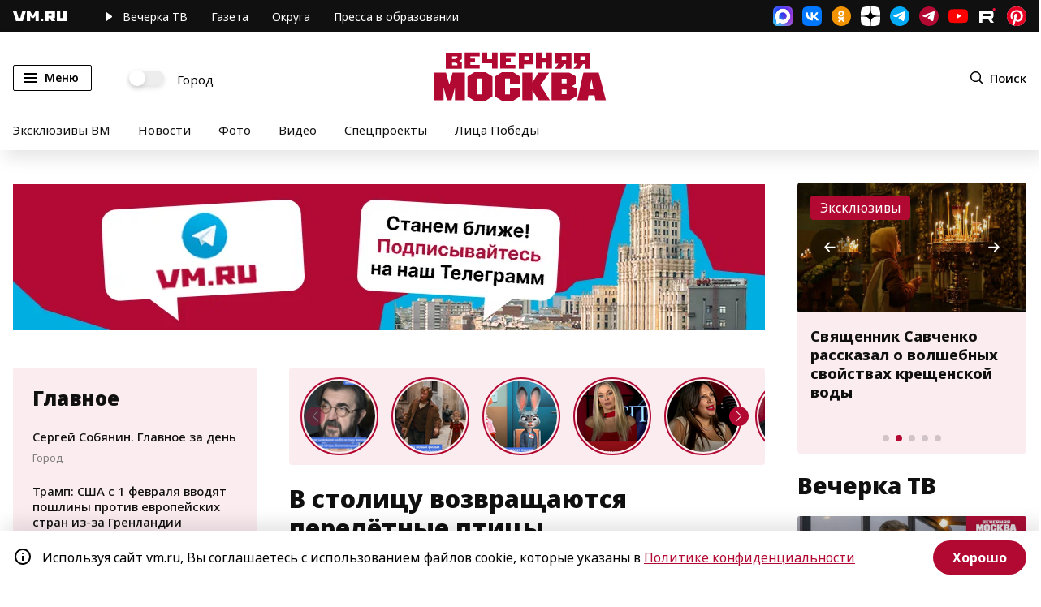

--- FILE ---
content_type: application/javascript
request_url: https://smi2.ru/counter/settings?payload=CN7YARio9_HwvDM6JGQ0NGJhYTZhLTY3MmMtNDZkYy1hZTJkLTVjMDFlZWVlZTg5ZQ&cb=_callbacks____0mkiw2y7a
body_size: 1516
content:
_callbacks____0mkiw2y7a("[base64]");